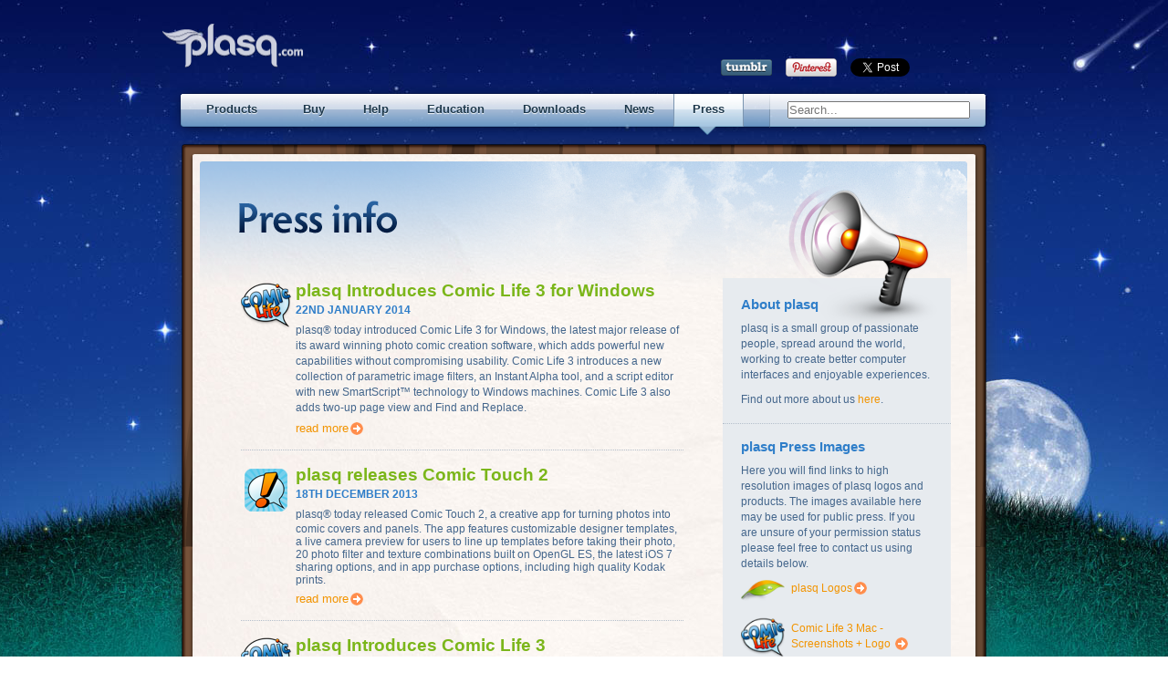

--- FILE ---
content_type: text/html
request_url: https://new.plasq.com/press/
body_size: 8930
content:
<!DOCTYPE html PUBLIC "-//W3C//DTD XHTML 1.0 Transitional//EN"
	"http://www.w3.org/TR/xhtml1/DTD/xhtml1-transitional.dtd">

<html xmlns="http://www.w3.org/1999/xhtml" xml:lang="en" lang="en">
<head>
   
   <meta http-equiv="Content-Type" content="text/html; charset=utf-8"/>
   	<title>plasq.com</title>
      	<!-- 
		<title tal:condition="subject">${subject} | plasq.com</title>
   	<title tal:condition="not:subject">plasq.com</title>
   	-->
         
   <link rel="shortcut icon" type="image/vnd.microsoft.icon" href="/favicon.ico"/>
   <link rel="icon" type="image/png" href="/favicon.png"/>
   <meta name="p:domain_verify" content="ea8dd4c52ce292fe3145929d831761fc"/>

   <link rel="stylesheet" href="/css/reset-fonts.css?1.35" type="text/css" media="all" charset="utf-8"/>
   <link rel="stylesheet" href="/css/plasq.css?1.35" type="text/css" media="screen" charset="utf-8"/>
   <!-- link tal:condition="exists:timezonestylesheet" rel="stylesheet" href="/css/${timezonestylesheet}.css" type="text/css" media="screen" charset="utf-8" id="timezonestylesheet" / -->
   <!-- link tal:condition="not:exists:timezonestylesheet" rel="stylesheet" href="/css/daylight.css?${version}" type="text/css" media="screen" charset="utf-8" id="timezonestylesheet" /-->
   <!--
   <script src="/js/lib/jquery-1.3.2.min.js" type="text/javascript" charset="utf-8" tal:attributes="src string:/js/lib/jquery-1.3.2.min.js?${version}"></script>
   -->
	<script type="text/javascript" src="//ajax.googleapis.com/ajax/libs/jquery/1.4.2/jquery.min.js"></script>    
	<script type="text/javascript" src="//ajax.googleapis.com/ajax/libs/jqueryui/1.8.12/jquery-ui.min.js"></script>    
   <script src="/js/src/website.js?1.35" type="text/javascript" charset="utf-8"></script>
   <!-- <script src="/js/lib/jqueryui/jquery-ui.js?${version}" type="text/javascript" charset="utf-8"></script>
   -->
      <!-- script type="text/javascript" src="/ckeditor/ckeditor.js"></script -->
            
   <script type="text/javascript" src="/js/lib/jquery.browserdetect-0.2.js"></script>
   <script type="text/javascript" src="/js/lib/jquery.bindlocationchange-1.0.js"></script>
   <script type="text/javascript" src="/js/lib/jquery.scrollto-1.4.2-min.js"></script>
   
   <link rel="apple-touch-icon" href="/apple-touch-icon.png"/>
   
   <meta name="google-site-verification" content="IkjqxxAyZ5pMneBxDVoib69u2I61DmCyC2npO_L-GN8"/>
   <meta name="viewport" id="viewport" content="width=1000"/>
   
            
	         
	<link rel="stylesheet" type="text/css" href="/js/lib/search/default.css" id="default"/>
	<link rel="stylesheet" type="text/css" href="/js/lib/search/dummy.css" id="dummy_css"/>
	<script type="text/javascript" src="/js/lib/search/applesearch.js"></script>
   
   <script type="text/javascript" src="/js/lib/fancybox/jquery.fancybox-1.3.1.pack.js"></script>
	<link rel="stylesheet" type="text/css" href="/js/lib/fancybox/jquery.fancybox-1.3.1.css" media="screen" charset="utf-8"/> 
	
   <script type="text/javascript" src="/js/lib/jquery.lightbox-0.5.min.js"></script>
   <script type="text/javascript" src="/js/lib/jquery.idTabs.min.js"></script>
   <link rel="stylesheet" type="text/css" href="/css/jquery.lightbox-0.5.css" media="screen" charset="utf-8"/>
   <style type="text/css">.press-release-list h2 {
   text-transform: uppercase;
}

#popular-posts {
   padding-left: 20px;
   padding-bottom: 10px;
}

#popular-posts li {
   list-style: none;
   padding: 0;
   margin: 0;
}

#popular-posts li a {
   color: #44668c;
   font-size: 9pt;
}

#page-selector {
   display: block;
   width: 500px;
   text-align: center;
}

#pages {
   display: inline-block;
}

#pages li {
   display: inline-block;
   margin: 0;
   padding: 0;
   margin-right: 6px;
}
#pages li a {
   background-image: url('/images/icon-bullet-inactive.png');
   background-repeat: no-repeat;
   display: inline-block;
   outline: 0;
   height: 11px;
   width: 11px;
}

#pages li a.active {
   background-image: url('/images/icon-bullet-active.png');
}

#press-outer {
   background-image: url('/images/pages/press/press-info-header.png');
   background-repeat: no-repeat;
   width: 841px;
   margin-top: 2px;
   margin-left: 1px;
   min-height: 150px;
   padding-top: 130px;
   padding-left: 30px;
   min-height: 1330px;
}

#press-releases {
   position: relative;
   width: 500px;
}

#press-info {
   margin: 20px;
   margin-top: 130px;
   float: right;
   width: 250px;
   min-height: 840px;
   background-color: #e7ebef;
   padding-top: 10px;
}

#press-info h2 {
   padding: 20px;
   padding-top: 10px;
   padding-bottom: 10px;
   color: #2f7ec9 !important;
}

#press-info p {
   padding-left: 20px;
   padding-right: 20px;
   padding-bottom: 10px;
   color: #44668c;
   font-size: 9pt;
}

#press-info hr {
   display: block;
   border: 0;
   border-bottom: 1px dotted #b4bfcb;
}

#press-info a {
   color: #f29400;
   text-decoration: none;
}

#icon-speaker {
   position: absolute;
   background-image: url( '/images/icon-speaker.png' );
   background-repeat: no-repeat;
   height: 163px;
   width: 163px;
   top: 30px;
   right: 75px;
}

ul#press-release-pages {
   display: block;
   margin: 0;
}

ul#press-release-pages li.press-release-page {
   display: block;
   overflow: hidden;
   margin: 0;
}

ul.press-release-list {
   display: block;
   margin: 0;
}

ul.press-release-list li {
   display: block;
   background-repeat: no-repeat;
   padding-left: 60px;
   padding-bottom: 15px;
   margin-bottom: 15px;
   border-bottom: 1px dotted #b4bfcb;
}

ul.press-release-list li a.readmore {
   color: #f29400;
   text-decoration: none;
   background-image: url('/images/icon-arrow.png');
   background-repeat: no-repeat;
   background-position: center right;
   padding-right: 16px;
}

ul.press-release-list li h1 {
   padding-bottom: 2px !important;
}

ul.press-release-list li h2 {
   color: #2f7ec9 !important;
   font-size: 9pt !important;
}

ul.press-release-list li p {
   margin-top: 5px;
   color: #44668c;
   font-size: 9pt;
}

ul.press-release-list li.comic-life {
   background-image: url('/images/product_icon_comiclife.png');
}

ul.press-release-list li.comic-life-ipad {
   background-image: url('/images/product_icon_comiclifeipad.png');
}

ul.press-release-list li.comic-life-2 {
   background-image: url('/images/product_icon_comiclife2.png');
}

ul.press-release-list li.sqreensavers {
   background-image: url('/images/product_icon_sqreensavers.png');
}

ul.press-release-list li.plasq {
   background-image: url('/images/product_icon_plasq.png');
}

ul.press-release-list li.pluzzle {
   background-image: url('/images/product_icon_pluzzle.png');
}

ul.press-release-list li.comic-life-magiq {
   background-image: url('/images/product_icon_comiclifemagiq.png');
}

ul.press-release-list li.pharos-iv {
   background-image: url('/images/product_icon_pharosiv.png');
}

ul.press-release-list li.doozla {
   background-image: url('/images/product_icon_doozla.png');
}

ul.press-release-list li.comic-touch {
   background-image: url('/images/product_icon_comictouch.png');
}

ul.press-release-list li.comic-touch-2 {
   background-image: url('/images/product_icon_comictouch2.png');
}

ul#products-listing {
   display: block;
   margin: 0;
}

ul#products-listing li {
   display: block;
   margin: 0;
   padding-left: 20px;
   margin-bottom: 10px;
}

ul#products-listing li div {
   margin: 0;
   padding: 0;
   padding-left: 55px;
   font-size: 9pt;
}

ul#products-listing li b {
   color: #082651;
}

ul#products-listing li sup {
   color: #7bb61a;
}

ul#products-listing li a {
   color: #f29400;
   text-decoration: none;
   background-image: url('/images/icon-arrow.png');
   background-repeat: no-repeat;
   background-position: center right;
   padding-right: 16px;
}
ul#products-listing li img {
   float: left;
   max-width: 48px;
}

ul#products-listing li p {
   padding: 0;
}

ul#press-images {
   display: block;
   margin: 0;
}

ul#press-images li {
   display: block;
   margin: 0;
   padding-left: 20px;
   margin-bottom: 10px;
}

ul#press-images li div {
   margin: 0;
   padding: 0;
   padding-left: 55px;
   font-size: 9pt;
}

ul#press-images li b {
   color: #082651;
}

ul#press-images li sup {
   color: #7bb61a;
}

ul#press-images li a {
   color: #f29400;
   text-decoration: none;
   background-image: url('/images/icon-arrow.png');
   background-repeat: no-repeat;
   background-position: center right;
   padding-right: 16px;
}
ul#press-images li img {
   float: left;
   max-width: 48px;
   margin-top: -6px;
}

ul#press-images li p {
   padding: 0;
}</style>
   
   <script type="text/javascript">
      
      var _gaq = _gaq || [];
      _gaq.push(['_setAccount', 'UA-23143451-1']);
      _gaq.push(['_setDomainName', 'plasq.com']);
      _gaq.push(['_setAllowHash', false]);
      _gaq.push(['_setAllowLinker', true]);
      _gaq.push(['_trackPageview']);
      _gaq.push(['_trackPageLoadTime']);
      
      (function() {
       var ga = document.createElement('script'); ga.type = 'text/javascript'; ga.async = true;
       ga.src = ('https:' == document.location.protocol ? 'https://ssl' : 'http://www') + '.google-analytics.com/ga.js';
       var s = document.getElementsByTagName('script')[0]; s.parentNode.insertBefore(ga, s);
      })();
      
   </script>   	
   
</head>
<body>
	
            <div id="header">
      
            <div id="logo" style="position: relative;">
         <a href="/">
            <img src="/images/plasq-logo.png" id="plasq-logo" height="72" width="180" alt="plasq logo"/>
         </a>

         <div style="position: absolute; right: 20px; top: 50px;">
         	<a href="https://plasq.tumblr.com/"><img style="float:left; margin-right: 15px;" src="/images/tumblr_wide.png" width="56" height="20"/></a>
            <a href="https://www.pinterest.com/plasq/boards/"><img style="float:left; margin-right: 15px;" src="/images/top_pinterest.png" width="56" height="20"/></a>
         	<div style="float: left"><a href="https://twitter.com/share" class="twitter-share-button" data-count="horizontal" data-via="plasq">Tweet</a><script type="text/javascript" src="//platform.twitter.com/widgets.js"></script></div>
            <iframe src="//www.facebook.com/plugins/like.php?locale=en_US&app_id=213756478654661&amp;href=http%3A%2F%2Fwww.facebook.com%2Fplasqcom&amp;send=false&amp;layout=button_count&amp;width=150&amp;show_faces=false&amp;action=like&amp;colorscheme=light&amp;font=lucida+grande&amp;height=21" scrolling="no" frameborder="0" style="border:none; overflow:hidden; width:85px; height:21px; float: right" allowtransparency="true"></iframe>
            <g:plusone size="medium" href="http://plasq.com"></g:plusone>
         </div>
         
      </div>
         
      <div id="topright">
         
         <script language="JavaScript">
            
            $(document).ready(function(){
               
               $('#topright').click( function(){
                  
                  var current = $('#timezonestylesheet').attr('href').split('/')[2].split('.')[0];
                  var next = current == 'daylight' ? 'night' : 'daylight';
                  
                  if( current == 'daylight' ) {
                     
                     $('body').css( 'background-image', "url('/images/topbg-night.jpg')" );
                     $('html').css( 'background-image', "url('/images/tilebg-night.jpg')" );
                     $('html').css( 'background-color', '#11368E' );
                     $('#plasq-logo').attr('src','/images/plasq-logo-white.png');
                     
                  } else {
                     
                     $('body').css( 'background-image', "url('/images/topbg-daylight.jpg')" );
                     $('html').css( 'background-image', "url('/images/tilebg-daylight.jpg')" );
                     $('html').css( 'background-color', '#6CA8DE' );
                     
                  }
                  
                  $('#timezonestylesheet').attr('href', '/css/'+next+'.css?1.35' );
                                   
               });
               
            })
         
         </script>
      
      </div>
      
      <div id="topmenu">
                                                                                    <div class="product">
            <a href="/">Products</a>
         </div>
         <ul>
            <li class=""><a href="/store/">Buy</a></li>
            <li class=""><a href="/help/">Help</a></li>
            <li class=""><a href="/education/">Education</a></li>
            <li class=""><a href="/downloads/">Downloads</a></li>
            <li class=""><a class="active" href="/news/">News</a></li>
            <li class="active"><a class="active" href="/press/">Press</a></li>
         </ul>
         
         <div class="search">
            <form method="get" action="/search">
               <input type="hidden" name="cx" value="014667336721371384470:v0jvszz1nvu"/>
               <input type="hidden" name="cof" value="FORID:9"/>
               <input type="hidden" name="ie" value="UTF-8"/>
               <div id="applesearch">
                  <span class="sbox_l"></span><span class="sbox"><input type="search" name="q" id="srch_fld" placeholder="Search..." autosave="applestyle_srch" results="5" onkeyup="applesearch.onChange('srch_fld','srch_clear')" value=""/></span><span class="sbox_r" id="srch_clear"></span>
               </div>
            </form>
         </div>
      </div>
      <div class="clear"></div>
      
   </div>
   
      
      
   <div id="content">
      <div id="content-header"></div>
      <div id="content-inner">
         
         <div id="press-info">
	<div id="icon-speaker">
		 </div>
	<h2>
		About plasq</h2>
	<p>plasq is a small group of passionate people, spread around the world, working to create better computer interfaces and enjoyable experiences.</p>
	<p>Find out more about us <a href="/about">here</a>.</p>
	<hr/>
	<h2>
		plasq Press Images</h2>
	<p>Here you will find links to high resolution images of plasq logos and products. The images available here may be used for public press. If you are unsure of your permission status please feel free to contact us using details below.</p>
	<ul id="press-images">
		<li>
			<img alt="comiclife" src="/images/product_icon_plasq.png"/>
			<div>
				<a href="http://plasq.com/press/media/plasq_logos">plasq Logos</a></div>
			<p> </p>
		</li>
		<li>
			<img alt="comiclife" src="/images/product_icon_comiclife2.png"/>
			<div>
				<a href="http://plasq.com/press/media/Comic_Life_3">Comic Life 3 Mac -<br/>
				Screenshots + Logo&nbsp;</a></div>
			<p> </p>
		</li>
		<li>
			<img alt="comiclife" src="/images/product_icon_comiclifeipad.png"/>
			<div>
				<a href="http://plasq.com/press/media/Comic_Life_iOS">Comic Life for iOS - Screenshots + Logo&nbsp;</a></div>
			<p> </p>
		</li>
		<li>
			<img alt="comiclife" src="/images/product_icon_comictouch2.png"/>
			<div>
				<a href="http://plasq.com/press/media/Comic_Touch_2">Comic Touch 2 -<br/>
				Screenshots + Logo&nbsp;</a></div>
			<p> </p>
		</li>
	</ul>
	<hr/>
	<h2>
		Contact us</h2>
	<p>plasq LLC<br/>
	<a href="/cdn-cgi/l/email-protection#4f3f3d2a3c3c0f3f232e3c3e612c2022"><span class="__cf_email__" data-cfemail="e29290879191a2928e839193cc818d8f">[email&#160;protected]</span></a></p>
	<hr/>
	<h2>
		Subscribe</h2>
	<p>Keep up-to-date on our press releases by subscribing to the plasq.com RSS press feed!</p>
	<p><a href="/press/press.rss" target="_blank">Subscribe (<strong>RSS</strong>)</a></p>
	<hr/>
	<h2>
		Archives</h2>
	<ul id="popular-posts">
		<li>
			<a class="year" href="#1/617">2014</a>
			<ul class="hide">
				<li>
					<a class="month" href="#1/617">January</a></li>			</ul>
		</li><li>
			<a class="year" href="#1/600">2013</a>
			<ul class="hide">
				<li>
					<a class="month" href="#1/600">December</a></li><li>
					<a class="month" href="#1/580">October</a></li>			</ul>
		</li><li>
			<a class="year" href="#1/556">2012</a>
			<ul class="hide">
				<li>
					<a class="month" href="#1/556">December</a></li><li>
					<a class="month" href="#1/546">October</a></li><li>
					<a class="month" href="#1/519">March</a></li>			</ul>
		</li><li>
			<a class="year" href="#1/485">2011</a>
			<ul class="hide">
				<li>
					<a class="month" href="#1/485">October</a></li><li>
					<a class="month" href="#1/440">May</a></li>			</ul>
		</li><li>
			<a class="year" href="#1/368">2010</a>
			<ul class="hide">
				<li>
					<a class="month" href="#1/368">December</a></li><li>
					<a class="month" href="#2/352">November</a></li>			</ul>
		</li><li>
			<a class="year" href="#2/206">2009</a>
			<ul class="hide">
				<li>
					<a class="month" href="#2/206">June</a></li><li>
					<a class="month" href="#2/135">February</a></li>			</ul>
		</li><li>
			<a class="year" href="#2/134">2008</a>
			<ul class="hide">
				<li>
					<a class="month" href="#2/134">October</a></li><li>
					<a class="month" href="#2/133">May</a></li><li>
					<a class="month" href="#2/132">April</a></li>			</ul>
		</li><li>
			<a class="year" href="#2/127">2007</a>
			<ul class="hide">
				<li>
					<a class="month" href="#2/127">December</a></li><li>
					<a class="month" href="#2/126">November</a></li>			</ul>
		</li><li>
			<a class="year" href="#2/125">2006</a>
			<ul class="hide">
				<li>
					<a class="month" href="#2/125">September</a></li><li>
					<a class="month" href="#2/124">June</a></li><li>
					<a class="month" href="#3/123">February</a></li>			</ul>
		</li><li>
			<a class="year" href="#3/122">2005</a>
			<ul class="hide">
				<li>
					<a class="month" href="#3/122">September</a></li><li>
					<a class="month" href="#3/121">May</a></li><li>
					<a class="month" href="#3/119">April</a></li><li>
					<a class="month" href="#3/118">February</a></li>			</ul>
		</li>	</ul>
	<hr/>
	<h2>
		More info on our products</h2>
	<ul id="products-listing">
		<li>
			<img alt="comiclife" src="/images/product_icon_comiclife2.png"/>
			<div>
				<b>Comic Life 3</b>&nbsp;<sup>Mac</sup>
				<p>Easily create amazing Comics, picture albums and how-to-guides using your digital photos on your Mac.</p>
				<a href="/products/comiclife3/">product info</a></div>
		</li>
		<li>
			<img alt="comiclife" src="/images/product_icon_comiclifeipad.png"/>
			<div>
				<b>Comic Life 2</b><sup>&nbsp;iOS</sup>
				<p>Comic Life has been redesigned for iOS. It’s the funnest, easiest and fastest way ever to create photo comics on your iOS device.</p>
				<a href="/products/comiclife/ios">product info</a></div>
		</li>
		<li>
			<img alt="comictouch" src="/images/product_icon_comictouch2.png"/>
			<div>
				<b>Comic Touch 2</b> <sup>iOS</sup>
				<p>Show off your friends and family as the stars they are. Whether it’s totally awesome or epic fail, you’ll find a template to match the moment in Comic Touch 2. A creative app for turning photos into comic covers and panels.</p>
				<a href="/products/comictouch/">product info</a></div>
		</li>
	</ul>
</div>
<div id="press-outer">
	<div id="press-releases">
		<ul id="press-release-pages">
			<li class="press-release-page">
				<ul class="press-release-list">
					<li class="comic-life-2" id="item-617">
						<h1>
							<a href="/press/2014/01/plasq-introduces-comic-life-3-for-windows">plasq Introduces Comic Life 3 for Windows</a></h1>
						<h2>22ND JANUARY 2014</h2>
						<p><p>plasq® today introduced Comic Life 3 for Windows, the latest major release of its award winning photo comic creation software, which adds powerful new capabilities without compromising usability. Comic Life 3 introduces a new collection of parametric image filters, an Instant Alpha tool, and a script editor with new SmartScript™ technology to Windows machines. Comic Life 3 also adds two-up page view and Find and Replace.</p>
</p>						<a class="readmore" href="/press/2014/01/plasq-introduces-comic-life-3-for-windows">read more</a></li><li class="comic-touch-2" id="item-600">
						<h1>
							<a href="/press/2013/12/plasq-releases-comic-touch-2">plasq releases Comic Touch 2</a></h1>
						<h2>18TH DECEMBER 2013</h2>
						<p><p>plasq<span style="line-height: 1.231;">®&nbsp;</span><span style="line-height: 1.231;">today released Comic Touch 2, a creative app for turning photos into comic covers and panels. The app features customizable designer templates, a live camera preview for users to line up templates before taking their photo, 20 photo filter and texture combinations built on OpenGL ES, the latest iOS 7 sharing options, and in app purchase options, including high quality Kodak prints.&nbsp;</span></p>
</p>						<a class="readmore" href="/press/2013/12/plasq-releases-comic-touch-2">read more</a></li><li class="comic-life-2" id="item-580">
						<h1>
							<a href="/press/2013/10/plasq-introduces-comic-life-3">plasq Introduces Comic Life 3</a></h1>
						<h2>9TH OCTOBER 2013</h2>
						<p><p>plasq® today introduced Comic Life 3, the latest major release of its award winning photo comic creation software, which adds powerful new capabilities without compromising usability. Comic Life 3 introduces a new collection of parametric image filters, an Instant Alpha tool, and a script editor with new SmartScript™ technology. Comic Life 3 also adds two-up page view and Find and Replace.</p>
</p>						<a class="readmore" href="/press/2013/10/plasq-introduces-comic-life-3">read more</a></li><li class="comic-life-ipad" id="item-556">
						<h1>
							<a href="/press/2012/12/plasq-releases-comic-life-2.1-for-ios-now-with-support-for-iphone-5">plasq Releases Comic Life 2.1 for iOS, Now with Support for iPhone 5</a></h1>
						<h2>21ST DECEMBER 2012</h2>
						<p><p>plasq(r) today releases Comic Life 2.1 for iOS, the latest edition of the award winning software for creating, reading and sharing digital photo comics. This release introduces full iPhone 5 support, enhanced collection sharing, and improvements to account management. Features of Comic Life include full template designs, image filters, advanced balloon editing, multiple export options, and a saving option that allows users to edit comics when transferring between all supported OS platforms.</p>
</p>						<a class="readmore" href="/press/2012/12/plasq-releases-comic-life-2.1-for-ios-now-with-support-for-iphone-5">read more</a></li><li class="comic-life-ipad" id="item-546">
						<h1>
							<a href="/press/2012/10/plasq-releases-comic-life-2.0-for-ios-now-with-support-for-iphone-and-ipod-touch">plasq Releases Comic Life 2.0 for iOS, Now with Support for iPhone and iPod Touch</a></h1>
						<h2>2ND OCTOBER 2012</h2>
						<p><p>plasq® today released Comic Life 2.0 for iOS, the latest edition of its award winning software for creating, reading and sharing digital photo comics. This release expands the reach of Comic Life 2, making it fully cross platform compatible with Apple iPod Touch, iPhone, iPad, Mac and Windows. Comic Life 2.0 for iOS also introduces an “Open In” feature for opening comics in other iOS apps. This update is free for Comic Life for iPad users.</p>
</p>						<a class="readmore" href="/press/2012/10/plasq-releases-comic-life-2.0-for-ios-now-with-support-for-iphone-and-ipod-touch">read more</a></li><li class="comic-life-2" id="item-519">
						<h1>
							<a href="/press/2012/03/plasq-announces-comic-life-2-for-windows-and-new-cross-platform-sharing-across-mac-os-x-windows-and-ipad">plasq Announces Comic Life 2 for Windows and New Cross-platform Sharing Across Mac OS X, Windows and iPad</a></h1>
						<h2>15TH MARCH 2012</h2>
						<p><p>plasq™ today released major updates to Comic Life 2 and Comic Life for iPad, the latest editions of its award winning Comic Life. Comic Life 2.2 now supports Windows and the ability to export comics to ePub and CBZ formats. Comic Life for iPad 1.2 hosts extensive import and export options. Comic Life archives can now be exchanged between all three platforms.</p>
</p>						<a class="readmore" href="/press/2012/03/plasq-announces-comic-life-2-for-windows-and-new-cross-platform-sharing-across-mac-os-x-windows-and-ipad">read more</a></li><li class="comic-life-ipad" id="item-485">
						<h1>
							<a href="/press/2011/10/plasq-releases-comic-life-1.1-for-ipad-and-lowers-price">plasq Releases Comic Life 1.1 for iPad and Lowers Price</a></h1>
						<h2>13TH OCTOBER 2011</h2>
						<p><p>plasq today released Comic Life 1.1 for iPad, the latest update to the app based on their award winning photo-comic software. Comic Life for iPad introduces multiple improvements to export options, Twitter support the ability to move comics between collections, and multiple language localizations. Combined with this update is a price drop. New sharing features include PDF export and high resolution JPEG export, making Comic Life for iPad the practical choice for even the most demanding projects.</p>
</p>						<a class="readmore" href="/press/2011/10/plasq-releases-comic-life-1.1-for-ipad-and-lowers-price">read more</a></li><li class="comic-life-ipad" id="item-440">
						<h1>
							<a href="/press/2011/05/plasq-introduces-comic-life-for-ipad">plasq introduces Comic Life for iPad</a></h1>
						<h2>3RD MAY 2011</h2>
						<p><p><meta charset="utf-8" /><span class="Apple-style-span" style="font-family: 'Lucida Grande', Helvetica, Arial, sans-serif; font-size: 12px; line-height: normal; ">plasq today introduced Comic Life for iPad, the latest edition of its award winning software for creating, reading and sharing digital photo comics. Comic Life for iPad features an optimized UI tuned for the multi-touch interface while maintaining Comic Life’s legendary ease of use. Includes fun templates, comic fonts, advanced editing features, as well as a built-in reader, and several export options. Now available on the iTunes App Store for an introductory price of $7.99.</span></p>
</p>						<a class="readmore" href="/press/2011/05/plasq-introduces-comic-life-for-ipad">read more</a></li><li class="comic-life-2" id="item-368">
						<h1>
							<a href="/press/2010/12/plasq-releases-comic-life-2.0-for-mac">plasq Releases Comic Life 2.0 for Mac</a></h1>
						<h2>9TH DECEMBER 2010</h2>
						<p><p>plasq today introduced Comic Life 2, the latest version of plasq’s award winning photo comic creation software, which adds powerful new features without losing its legendary ease of use.</p>
</p>						<a class="readmore" href="/press/2010/12/plasq-releases-comic-life-2.0-for-mac">read more</a></li><li class="doozla" id="item-352">
						<h1>
							<a href="/press/2010/11/plasq-releases-doozla-1.2-for-mac-play-to-learn">plasq Releases Doozla 1.2 for Mac - Play to Learn</a></h1>
						<h2>17TH NOVEMBER 2010</h2>
						<p><p>plasq today released Doozla 1.2 for Mac, their full screen drawing application for kids. Doozla features simple free-hand drawing and painting tools, entertaining color-in templates, inspiring background images, auto-archive library management with webcam and tablet support. </p>
</p>						<a class="readmore" href="/press/2010/11/plasq-releases-doozla-1.2-for-mac-play-to-learn">read more</a></li>					
					
					
					
				</ul>
			</li>
		</ul>
	</div>
	<div id="page-selector">
		<ul id="pages">
		</ul>
			</div>
</div>
<script data-cfasync="false" src="/cdn-cgi/scripts/5c5dd728/cloudflare-static/email-decode.min.js"></script><script language="JavaScript">
  var numPages = '3';
  //<![CDATA[
  var pageCtrl = $('#pages');
  var disableLoad = false;
  var curPage = parseInt( window.location.hash.split('#')[1] );
  if(!curPage ) curPage = 1;
  if( curPage > numPages ) curPage = 1;
  var curPost = 0;
  
  for( i = 1; i <= numPages; i++ ) {
     pageCtrl.append( $('<li>').append( $('<a>').attr('class', curPage == i ? 'active' : '').attr('href', '#'+i) ) );
  }
  
  $('li a', pageCtrl).click( function() {
     disableLoad = true;
     $('li a', pageCtrl).attr('class','');
     var self = $(this);
     curPage = parseInt( self.attr('href').split('#')[1] );
     
     $.post( '/api/content/list', {
        section: 'press',
        limit: 6,
        offset: ((curPage-1)*6)
     }, function( data ) {
        
        if( data.result ) {
           
           self.attr('class', 'active');
           
           $('ul.press-release-list li').hide();
           $(data.items).each( function() {
              
              var item = $('ul.press-release-list :first-child').eq(0);
              var parent = item.parent();
              
              item.attr('class', this.reference ).attr('id', 'item-'+this.id );
              item.find('h1 a').attr('href', '/'+this.url).text( this.subject );
              item.find('h2').html( this.publishedhtml );
              item.find('p').remove();
              item.find('a.readmore').attr('href', '/'+this.url).before( '<p>' + this.introtext + '</p>' );
              
              item.remove(); parent.append( item );
              item.fadeIn('slow');
              
           });
           
           if( $('#item-'+curPost).is(':visible') ) {
              var curItem = $('#item-'+curPost);
              $.scrollTo( curItem );
              curItem.effect("shake", { times: 2 }, 100);
           }
           
           disableLoad = false;
           
        }
        
     }, 'json' );
     
  });
  
  if( curPage > 1 ) {
     $('ul.press-release-list li').hide();
     $('li a', pageCtrl).eq( curPage - 1 ).click();
  }
  
  window.changeLocation( function( objEvent, objData ) {
     if( disableLoad ) { 
        disableLoad = false; 
        return true;
     }
     
     oldPage = curPage;
     // newPost = parseInt( objData.currentHash.split('/')[1] );
     curPage = parseInt( objData.currentHash );
     if( oldPage!= curPage ) {
        $('li a', pageCtrl).eq( curPage - 1 ).click();
     } else {
        if( $('#item-'+curPost).is(':visible') ) {
           var curItem = $('#item-'+curPost);
           $.scrollTo( curItem );
           curItem.effect("shake", { times: 2 }, 100);
        }
     }
     
  } );
  
  $('#popular-posts li a.year').click(function(){
     $('#popular-posts li ul').hide();
     $(this).next().fadeIn('slow');
     curPost = parseInt( $(this).attr('href').split('/')[1] );
  });

  $('#popular-posts li a.month').click(function(){
     curPost = parseInt( $(this).attr('href').split('/')[1] );
  });
  
  //]]>
</script>         
         
                  
                  
      </div>
      <div id="content-footer"></div>
         
   </div>
   
   <div id="footer">
      <div id="footer-box">
         <div id="navigator">
            <div>You are here:</div>
            <ul id="navigator-items">
               <li><a href="/">Home</a></li>
               <li style="min-width: 50px"><a href="/press/">Press</a></li>            </ul>
            <div style="float: right;">
               <a style="text-decoration: none;" href="https://www.facebook.com/sharer.php?u=http://new.plasq.com/press/">Share to <img align="absmiddle" src="/images/facebook-icon.png" height="20" width="20"/></a>
            </div>
         </div>
         <div class="clear"></div>
                                                
         <div id="links">
            <div>
               Products
               <!-- a href="${linkprefix}/products/comiclife">Comic Life</a -->
               <a href="/products/comiclife3">Comic Life 3</a>
               <a href="/products/comiclife/ios">Comic Life for iOS</a>
               <a href="/products/comictouch">Comic Touch</a>
               <!-- a href="${linkprefix}/products/sqreensavers">Sqreensavers</a>
               <a href="${linkprefix}/products/pluzzle">Pluzzle</a -->
            </div>
            <div>
               Buy
               <a onclick="that=this;_gaq.push(['_trackEvent','Store Links','SoftwareStore',that.href]);setTimeout(function() { location.href=that.href }, 100);return false;" href="/store/software">Software Store</a>
               <a onclick="that=this;_gaq.push(['_trackEvent','Store Links','EducationStore',that.href]);setTimeout(function() { location.href=that.href }, 100);return false;" href="/store/education">Education Store</a>
               <a onclick="that=this;_gaq.push(['_trackEvent','Store Links','Merchandise',that.href]);setTimeout(function() { location.href=that.href }, 100);return false;" href="/store/merchandise">Merchandise Store</a>
            </div>
            <div>
               Help
               <a href="/contact">Contact</a>
               <a href="/support">PAQ</a>
               <a href="http://forums.plasq.com">Forums</a>
               <a href="/downloads">Downloads</a>
            </div>
            <div>
               Community
               <a href="http://blog.comiclife.com/">Comic Life Blog</a>
               <a href="/facebook">Facebook</a>
               <a href="https://twitter.com/plasq">Twitter</a>
               <a href="http://forums.plasq.com">Forums</a>
               <a href="https://plasq.tumblr.com/">Tumblr</a>
            </div>
            <div>
               plasq
               <a href="/about">About</a>
               <a href="/news">News</a>
               <a href="/press">Press</a>
               <a href="/newsletters">Newsletter</a>
               <a href="/jobs">Jobs</a>
            </div>
         </div>
         </div>
      <div class="clear"></div>
      <div id="footer-text">
         &copy; 2009-2026 plasq
      </div>
      <script type="text/javascript">
   	//<![CDATA[
   		$(document).ready( function(){ 
   		   applesearch.init(); 
   		});
   	//]]>
   	</script>
   	
   </div>   
    <script type="text/javascript">
      $(document).ready(function() {
         $('.lightbox').lightBox();
      });
    </script>
    <script type="text/javascript">
    $(document).ready(function() {
      $('ul.idTabs').idTabs('benefits');
    });
    </script>
    
         <div id="footerblock"></div>
      <script language="JavaScript">
      //<![CDATA[
         var pageLoader = function() {
             /*
             if( !window.location.hash ) {
                setTimeout(scrollTo, 0, 0, 1);
             }
             */
             fixBackground();
         }
         
         var fixBackground = function() {
            if( !$('html').data('hasfixedbg') ) {
               var bodybg = $('html').css('background-image');
               var htmlbg = $('#footerblock').css('background-image');
               
               $('body').css( 'background-repeat', 'no-repeat' );
               $('body').css( 'background-position', 'top center' );
               $('body').css( 'background-image', bodybg );
               
               $('html').css( 'background-repeat', 'repeat-y' );
               $('html').css( 'background-position', 'top center' );
               $('html').css( 'background-image', htmlbg );
               $('html').data('hasfixedbg', true );
            }
            
            var winHeight = $(window).height();
            var docHeight = $(document).height();
            $('body').css( 'min-height', (winHeight>docHeight?winHeight:docHeight)+'px' );
            
         }
         $(window).load(pageLoader);
         $(document).ready(fixBackground);
         $(document.body).resize(fixBackground);
         $(document).resize(fixBackground);
      //]]>
   	</script>
      <!-- Place this tag in your head or just before your close body tag -->
      <script type="text/javascript" src="https://apis.google.com/js/plusone.js"></script>
      
       
<script defer src="https://static.cloudflareinsights.com/beacon.min.js/vcd15cbe7772f49c399c6a5babf22c1241717689176015" integrity="sha512-ZpsOmlRQV6y907TI0dKBHq9Md29nnaEIPlkf84rnaERnq6zvWvPUqr2ft8M1aS28oN72PdrCzSjY4U6VaAw1EQ==" data-cf-beacon='{"version":"2024.11.0","token":"380107dbf05147e2bfe0ae7e3737328f","r":1,"server_timing":{"name":{"cfCacheStatus":true,"cfEdge":true,"cfExtPri":true,"cfL4":true,"cfOrigin":true,"cfSpeedBrain":true},"location_startswith":null}}' crossorigin="anonymous"></script>
</body>
</html>

--- FILE ---
content_type: text/html; charset=utf-8
request_url: https://accounts.google.com/o/oauth2/postmessageRelay?parent=https%3A%2F%2Fnew.plasq.com&jsh=m%3B%2F_%2Fscs%2Fabc-static%2F_%2Fjs%2Fk%3Dgapi.lb.en.2kN9-TZiXrM.O%2Fd%3D1%2Frs%3DAHpOoo_B4hu0FeWRuWHfxnZ3V0WubwN7Qw%2Fm%3D__features__
body_size: 161
content:
<!DOCTYPE html><html><head><title></title><meta http-equiv="content-type" content="text/html; charset=utf-8"><meta http-equiv="X-UA-Compatible" content="IE=edge"><meta name="viewport" content="width=device-width, initial-scale=1, minimum-scale=1, maximum-scale=1, user-scalable=0"><script src='https://ssl.gstatic.com/accounts/o/2580342461-postmessagerelay.js' nonce="VkbSzASiFyCH0pA6a0bDkg"></script></head><body><script type="text/javascript" src="https://apis.google.com/js/rpc:shindig_random.js?onload=init" nonce="VkbSzASiFyCH0pA6a0bDkg"></script></body></html>

--- FILE ---
content_type: text/css
request_url: https://new.plasq.com/css/plasq.css?1.35
body_size: 2036
content:
html {
   margin:0;
   padding:0;
   font-family:"Lucida Grande","Helvetica","Arial",sans-serif;
}

.hide {
   display: none;
}

div {
   font-family:"Lucida Grande","Helvetica","Arial",sans-serif;
   font-size: 10pt;
   line-height: 17px;
}

body {
   min-height: 100px;
}

#topright {
   position: absolute;
   height: 30px;
   width: 30px;
   right: 0px;
   top: 0px;
}

#header {
   position: absolute;
   height: 1034px;
   width: 100%;
   min-width: 924px;
   margin-left: auto;
   margin-right: auto;
}

a {
   color: #1d384c;
}

b, strong {
   font-weight: bold;
}

i, em {
   font-style: italic;
}

#topmenu a {
   color: #1d384c;
   text-shadow: 0px 1px 1px #fff;   
   text-decoration: none;
   font-weight: bold;
}

#logo {
   width: 924px;
   height: 71px;
   margin-top: 14px;
   margin-left: auto;
   margin-right: auto;
}

hr {
   display: block;
   border: 0;
   border-bottom: 1px dotted #b4bfcb;
}

ul li {
   list-style-type: disc;
   margin-left: 15px;
}

ul ul {
   margin-left: 15px;
}

.edit-actions {
   display: block;
   position: absolute;
   top: 10px; left: 10px;
   z-index: 99;
}

.edit-actions ul {
   background-color: RGBA( 0, 0, 0, 0.45 );
   border-radius: 10px;
   -moz-border-radius: 10px;
   -webkit-border-radius: 10px;
}

.edit-actions ul li a {
   outline: none;
   cursor: pointer;
}

.edit-actions ul li a:hover {
   text-shadow: 0px 0px 25px #ccf;
}

.edit-actions ul li {
   
   list-style: none;
   padding: 5px;
   margin: 0px;
   
}

.edit-actions ul#edit-top-menu li {
   display: inline-block;
   color: #fff;
   border-right: 1px dotted #666;
   padding-right: 10px;
}

.edit-actions ul#edit-top-menu li:first-child {
   padding-left: 10px;
}

.edit-actions ul#edit-top-menu li:last-child {
   border: 0;
}


.edit-actions ul li a {
   text-decoration: none;
   color: #fff;
}

#edit-actions-tree {
   
}

#topmenu {
   width: 924px;
   height: 64px;
   margin-top: 5px;
   margin-left: auto;
   margin-right: auto;
   line-height:1.4em;
}

#topmenu ul {
   background: transparent url('/images/menubar-menuitem.png') repeat-x 20px 0px;
   padding: 0;
   margin: 0;
   padding-left: 5px;
   float: left;
   height: 64px;
   width: 528px;
}

#topmenu ul li {
   height: 46px;
   margin-top: 13px !important;
}

#topmenu ul li:first-child {

}

#topmenu ul li a {
   border-left: 1px solid transparent;
   border-right: 1px solid transparent;
}

#topmenu ul li.active a {
   border-left: 1px solid #7B95B0;
   border-right: 1px solid #7B95B0;
}

#topmenu ul li.active {
   background: transparent url('/images/menu-active-item.png') no-repeat center top;
}

#topmenu ul li {
   margin: 0;
   padding: 0;
   display: inline-block;
   margin-left: -4px;
   height: 64px;
}

#topmenu ul li a {
   height: 28px;
   padding-left: 20px;
   padding-top: 8px;
   padding-right: 20px;
   display: block;}

#topmenu div.product {
   background: transparent url('/images/menubar-products-left.png') no-repeat left top;
   height: 64px;
   width: 112px;
   float: left;
   padding: 21px 0px 0px 20px;
   text-align: center;
}

#topmenu div.active {
   background: transparent url('/images/menubar-products.png') no-repeat left top !important;
}

#topmenu div.search {
   padding: 20px 0px 0px 20px;
   background: transparent url('/images/menubar-search.png') no-repeat left top;
   height: 64px;
   width: 237px;
   float: left;
}

#topmenu div.search a {
   display: inline-block;
   padding-left: 4px;
}

#content {
   position: relative;
   z-index: 1;
   top: 171px;
   width: 924px;
   margin-left: auto;
   margin-right: auto;
   background: transparent url('/images/content-borders.png') repeat-y left top;
}

.no-background {
   background: none !important;
}

#content #content-header {
   position: relative;
   background: transparent url('/images/content-top.png') no-repeat left top;
   width: 924px;
   height: 17px;
   top: -17px;
}

#content #content-footer {
   position: relative;
   background: transparent url('/images/content-bottom.png') no-repeat left top;
   width: 924px;
   height: 27px;
   top: 27px;
}

#content #content-editlink {
   position: relative;
   float: right;
   margin-right: 25px;
   margin-top: -28px;
}

#content #content-editlink a {
   color: #044637;
   font-size: 8px;
   font-weight: bold;
   text-decoration: none;
}

#content #content-inner {
   margin-top: -17px;
   margin-bottom: -27px;
   padding: 4px 40px 0 40px;
   padding-bottom: 17px;
   background: transparent url('/images/content-paper.jpg') repeat-y 33px 0px;
   min-height: 350px;
}

#content #content-inner h1 {
   color: #7bb61a;
   font-size: 19px;
   font-weight: bold;
   line-height: 23px;
   padding-bottom: 10px;
}

#content #content-inner h1 a {
   color: #7bb61a;
   text-decoration: none;
}

#content #content-inner h2 {
   color: #082651;
   font-size: 15px;
   font-weight: bold;
}

#content #content-dialog {
   background-color: #fff;
   border-radius: 10px;
   -moz-border-radius: 10px;
   -webkit-border-radius: 10px;
   border: 3px solid #76523a;
   padding: 20px;
   margin-left: auto;
   margin-right: auto;
   margin-top: 50px;
   width: 280px;
}

#footer {
   position: relative;
   z-index: 1;
   background: transparent url('/images/footer-background.png') no-repeat left top;
   width: 924px;
   height: 231px;
   margin-top: 198px;
   margin-left: auto;
   margin-right: auto;
}

#footer #navigator {
   padding-left: 50px;
   padding-top: 10px;
}

#footer #navigator div {
   float: left;
   text-shadow: 0px 1px 1px #fff;   
   width: 105px;
   padding: 8px;
   padding-top: 9px;
   height: 19px;
   color: #044637;
   font-weight: bold;
}

#footer #navigator ul {
   display: block;
   float: left;
}

#footer #navigator ul li {
   background: transparent url('/images/navigator-arrow2.png') no-repeat right top;
   margin: 0;
   height: 35px;
   display: block;
   float: left;
   list-style-type:none;
   padding-left: 0px;
   padding-right: 24px;
   text-align: center;
}

#footer #navigator ul li a {
   color: #044637;
   text-decoration: none;
   text-shadow: 0px 1px 1px #fff;   
   display: block;
   padding: 8px;
   padding-top: 9px;
   padding-right: 0px;
   background: transparent url('/images/navigator-arrow1.png') no-repeat left top;
   height: 19px;
}

#footer #links {
   padding-left: 58px;
   padding-top: 10px;
   color: #044637;
   text-shadow: 0px 1px 1px #c5d997;
   font-weight: bold;
   line-height:1.4em;
}

#footer #links div {
   float: left;
   margin-right: 30px;
}

#footer #links div a {
   display: block;
   color: #fff;
   font-weight: normal;
   text-decoration: none;
   text-shadow: none;
}

#footer #footer-box {
   height: 175px;
}

#footer #footer-text {
   text-align: right;
   color: #fff;
   font-weight: bold;
   position: relative;
   padding: 40px;
}

#footer #footer-text ul {
   position: absolute;
   display: block;
}

#footer #footer-text ul li {
   display: block;
   float: left;
   margin: 0;
   font-weight: normal;
   list-style-type:none;
   padding-left: 0px;
   padding-right: 24px;
}

#footer #footer-text ul li a {
   color: #04402f;
   text-decoration: none;
}

blockquote {
   display: block !important;
   padding: 10px 0px;
   text-align: justify;
   font-family: Georgia, Times, "Times New Roman", serif;
}

blockquote.press {
   max-width: 350px;
   padding-top: 20px;
   margin-left: 20px;
   margin-right: 20px;
   margin-bottom: 0px;
   padding-bottom: 0px;
   border-top: 1px solid #ccc;
   border-bottom: 1px solid #ccc;
}

blockquote p {
   font-style:italic;
   color:#1d384c;
   display:inline;
   font-size: 11pt;
}

blockquote p:before,
blockquote p:after {
   color:#1d384c;
   line-height:0;
   font-size:4em;
   font-family: "Lucida Grande", "Helvetica", "Arial";
}

blockquote p:before {
   content: '“';
   margin-left: -10px;
   padding-right:15px;
   vertical-align:-25px;
}

blockquote p:after {
   content: '”';
   line-height:.3;
   vertical-align:-38px;
}

div.row label.label {
   display: inline-block;
   text-align: right;
   width: 60px;
}

button,
form input.button,
form input.submit {
   border-radius: 10px;
   -moz-border-radius: 10px;
   -webkit-border-radius: 10px;
   margin: 3px;
   padding: 1px;
   padding-bottom: 2px;
   padding-left: 10px;
   padding-right: 10px;
   border: 1px solid #bdd0e0;
   background-color: white;
   background-image: url('/images/button-bgtile.png');
   font-weight: bold;
   font-family: 'Lucida Grande';
   font-size: 13px;
   color: #082651;
   cursor: pointer;
}

form input.submit {
   margin-left: 65px;
}

form textarea.text {
   width: 244px !important;
   min-height: 60px;
}

form input.text,
form textarea.text {
   border-radius: 5px;
   -moz-border-radius: 5px;
   -webkit-border-radius: 5px;
   padding:2px 4px;
   border: 1px solid silver;
   margin: 3px;
   padding: 3px;
   width: 180px;
}

/**
CLEAR FIXES FROM 960
**/
html body div.clear,
html body span.clear {
   background:none;
   border:0;
   clear:both;
   display:block;
   float:none;
   font-size:0;
   margin:0;
   padding:0;
   overflow:hidden;
   visibility:hidden;
   width:0;
   height:0
}
.clearfix:after{
   clear:both;
   content:'.';
   display:block;
   visibility:hidden;
   height:0
}
.clearfix{
   display:inline-block
}
* html .clearfix{
   height:1%
}
.clearfix{
   display:block
}

/* Style for Usual tabs */
ul.idTabs { 
   padding-left: 55px;
   font-size: 15px;
   width: 924px;
   height: 40px;
   background: transparent url('/images/tabs-bottombar.png') no-repeat left bottom;
}

ul.idTabs li { 
	list-style: none; 
	float: left;
	margin: 0;
	padding: 0;
}

ul.idTabs a {
  display: block;
  width: 140px;
  height: 40px;
  margin-left: 2px;
  padding-left: 20px;
  padding-right: 20px;
  text-align: center;
  text-decoration: none!important;
  background: transparent url('/images/tabs-inactive.png') no-repeat left bottom;
  color: #2f7ec9 !important;
  -moz-outline:0px none red;
  outline:0px none red;
}

ul.idTabs a span {
  display: block;
  padding-top: 13px;
}

ul.idTabs a:hover {
  color: #fff !important;
}

ul.idTabs a.selected {
  background: transparent url('/images/tabs-active.png') no-repeat left bottom;
  font-weight: bold;
  cursor:default;
  color: #082651 !important;
}

div.tab {
	clear: both;
	width: 800px;
	margin-top: -10px;
}

div#footerblock {
   position: absolute;
   background-color: red;
   top: 1192px;
   width: 100%;
   z-index: 0;
   display: none;
}

#ui-datepicker-div {
   z-index: 3;
}


--- FILE ---
content_type: application/javascript
request_url: https://new.plasq.com/js/src/website.js?1.35
body_size: 737
content:
var hours = new Date().getHours();
if( hours < 20 && hours > 7 ) {
   $('html').css( 'background-image', "url('http://old.plasq.com/images/topbg-daylight.jpg')" );
   $('html').css( 'background-position', 'top center' );
   $('html').css( 'background-repeat', 'no-repeat' );
} else {
   $('html').css( 'background-image', "url('http://old.plasq.com/images/topbg-night.jpg')" );
   $('html').css( 'background-position', 'top center' );
   $('html').css( 'background-repeat', 'no-repeat' );
}

$(document).ready(function(){
if( hours < 20 && hours > 7 ) {
   $('div#footerblock').css( 'background-image', "url('http://old.plasq.com/images/tilebg-daylight.jpg')" );
   $('div#footerblock').css( 'background-color', '#6CA8DE' );
   $('div#footerblock').css( 'background-position', 'top center' );
   $('div#footerblock').css( 'background-repeat', 'repeat-y' );
} else {
   $('div#footerblock').css( 'background-image', "url('http://old.plasq.com/images/tilebg-night.jpg')" );
   $('div#footerblock').css( 'background-color', '#11368E' );
   $('div#footerblock').css( 'background-position', 'top center' );
   $('div#footerblock').css( 'background-repeat', 'repeat-y' );
   $('#plasq-logo').attr('src','/images/plasq-logo-white.png');
} });

function setCookie( name, value, expires, path, domain, secure ) {
   var today = new Date();
   today.setTime( today.getTime() );
   if ( expires ) {
      expires = expires * 1000 * 60 * 60 * 24;
   }
   var expires_date = new Date( today.getTime() + (expires) );
   document.cookie = name + "=" +escape( value ) +
   ( ( expires ) ? ";expires=" + expires_date.toGMTString() : "" ) +
   ( ( path ) ? ";path=" + path : "" ) +
   ( ( domain ) ? ";domain=" + domain : "" ) +
   ( ( secure ) ? ";secure" : "" );
}

function decodeLink( linkbase64, returnit ) {
   
   var email = base64_decode( linkbase64 );
   if( returnit ) return email;
   document.write( '<a href="mailto:'+email+'">'+email+'</a>' );
   
}

function base64_decode( data ) {
   var b64 = "ABCDEFGHIJKLMNOPQRSTUVWXYZabcdefghijklmnopqrstuvwxyz0123456789+/=";
   var o1, o2, o3, h1, h2, h3, h4, bits, i = 0, ac = 0, dec = "", tmp_arr = [];
   if (!data) return data;
   data += '';
   
   do {  // unpack four hexets into three octets using index points in b64
      h1 = b64.indexOf(data.charAt(i++));
      h2 = b64.indexOf(data.charAt(i++));
      h3 = b64.indexOf(data.charAt(i++));
      h4 = b64.indexOf(data.charAt(i++));
      
      bits = h1<<18 | h2<<12 | h3<<6 | h4;
      
      o1 = bits>>16 & 0xff;
      o2 = bits>>8 & 0xff;
      o3 = bits & 0xff;
      
      if (h3 == 64) {
         tmp_arr[ac++] = String.fromCharCode(o1);
      } else if (h4 == 64) {
         tmp_arr[ac++] = String.fromCharCode(o1, o2);
      } else {
         tmp_arr[ac++] = String.fromCharCode(o1, o2, o3);
      }
   } while (i < data.length);
   
   return tmp_arr.join('');
   
}

function setSessionCookie( cookieName, cookieValue ) {
  document.cookie = cookieName+ "=" +cookieValue;
}

function getCookie(name) {
  var currentCookie = document.cookie;
  var index = currentCookie.indexOf(name + "=");
  if (index == -1) return null;
  index = currentCookie.indexOf("=", index) + 1; // first character 
  var endstr = currentCookie.indexOf(";", index);
  if (endstr == -1) endstr = currentCookie.length; // last character 
  return unescape(currentCookie.substring(index, endstr));
}



--- FILE ---
content_type: application/javascript
request_url: https://new.plasq.com/js/lib/jquery.browserdetect-0.2.js
body_size: 2454
content:
/**
 * jQBrowser v0.2 - Extend jQuery's browser detection capabilities
 *   * http://davecardwell.co.uk/javascript/jquery/plugins/jquery-browserdetect/0.2/
 *
 * Dave Cardwell <http://davecardwell.co.uk/>
 *
 * Built on the shoulders of giants:
 *   * John Resig <http://jquery.com/>
 *   * Peter-Paul Koch <http://www.quirksmode.org/?/js/detect.html>
 *
 *
 * Copyright (c) 2006 Dave Cardwell, dual licensed under the MIT and GPL
 * licenses:
 *   * http://www.opensource.org/licenses/mit-license.php
 *   * http://www.gnu.org/licenses/gpl.txt
 */


/**
 * For the latest version of this plugin, and a discussion of its usage and
 * implementation, visit:
 *   * http://davecardwell.co.uk/javascript/jquery/plugins/jquery-browserdetect/
 */

new function() {
    /**
     * The following functions and attributes form the Public interface of the
     * jQBrowser plugin, accessed externally through the $.browser object.
     * See the relevant function definition later in the source for further
     * information.
     *
     * $.browser.browser()
     * $.browser.version.number()
     * $.browser.version.string()
     * $.browser.OS()
     *
     * $.browser.aol()
     * $.browser.camino()
     * $.browser.firefox()
     * $.browser.flock()
     * $.browser.icab()
     * $.browser.konqueror()
     * $.browser.mozilla()
     * $.browser.msie()
     * $.browser.netscape()
     * $.browser.opera()
     * $.browser.safari()
     *
     * $.browser.linux()
     * $.browser.mac()
     * $.browser.win()
     */
    var Public = {
        // The current browser, its version as a number or a string, and the
        // operating system its running on.
          'browser': function() { return Private.browser;   },
          'version': {
              'number': function() { return Private.version.number; },
              'string': function() { return Private.version.string; }
          },
               'OS': function() { return Private.OS;        },

        // A boolean value indicating whether or not the given browser was
        // detected.
              'aol': function() { return Private.aol;       },
           'camino': function() { return Private.camino;    },
          'firefox': function() { return Private.firefox;   },
            'flock': function() { return Private.flock;     },
             'icab': function() { return Private.icab;      },
        'konqueror': function() { return Private.konqueror; },
          'mozilla': function() { return Private.mozilla;   },
             'msie': function() { return Private.msie;      },
         'netscape': function() { return Private.netscape;  },
            'opera': function() { return Private.opera;     },
           'safari': function() { return Private.safari;    },

        // A boolean value indicating whether or not the given OS was
        // detected.
            'linux': function() { return Private.linux;     },
              'mac': function() { return Private.mac;       },
              'win': function() { return Private.win;       }
    };

    // Allow external access to the 'Public' interface through the $.browser
    // object.
    $.browser = Public;



    /**
     * The following functions and attributes form the internal methods and
     * state of the jQBrowser plugin.  See the relevant function definition
     * later in the source for further information.
     *
     * Private.browser
     * Private.version
     * Private.OS
     *
     * Private.aol
     * Private.camino
     * Private.firefox
     * Private.flock
     * Private.icab
     * Private.konqueror
     * Private.mozilla
     * Private.msie
     * Private.netscape
     * Private.opera
     * Private.safari
     *
     * Private.linux
     * Private.mac
     * Private.win
     */
    var Private = {
        // Initially set to 'Unknown', if detected each of these properties will
        // be updated.
          'browser': 'Unknown',
          'version': {
              'number': undefined,
              'string': 'Unknown'
          },
               'OS': 'Unknown',

        // Initially set to false, if detected one of the following browsers
        // will be updated.
              'aol': false,
           'camino': false,
          'firefox': false,
            'flock': false,
             'icab': false,
        'konqueror': false,
          'mozilla': false,
             'msie': false,
         'netscape': false,
            'opera': false,
           'safari': false,

        // Initially set to false, if detected one of the following operating
        // systems will be updated.
            'linux': false,
              'mac': false,
              'win': false
    };



    /**
     * Loop over the items in 'data' trying to find a browser match with the
     * test in data[i].browser().  Once found, attempt to determine the
     * browser version.
     *
     *       'name': A string containing the full name of the browser.
     * 'identifier': By default this is a lowercase version of 'name', but
     *               this can be overwritten by explicitly defining an
     *               'identifier'.
     *    'browser': A function that returns a boolean value indicating
     *               whether or not the given browser is detected.
     *    'version': An optional function that overwrites the default version
     *               testing.  Must return the result of a .match().
     *
     * Please note that the order of the data array is important, as some
     * browsers contain details of others in their navigator.userAgent string.
     * For example, Flock's contains 'Firefox' so much come before Firefox's
     * test to avoid false positives.
     */
    for( var  i = 0,                    // counter
             ua = navigator.userAgent,  // the navigator's user agent string
             ve = navigator.vendor,     // the navigator's vendor string
           data = [                     // browser tests and data
                { // Safari <http://www.apple.com/safari/>
                          'name': 'Safari',
                       'browser': function() { return /Apple/.test(ve) }
                },
                { // Opera <http://www.opera.com/>
                          'name': 'Opera',
                       'browser': function() {
                                      return window.opera != undefined
                                  }
                },
                { // iCab <http://www.icab.de/>
                          'name': 'iCab',
                       'browser': function() { return /iCab/.test(ve) }
                },
                { // Konqueror <http://www.konqueror.org/>
                          'name': 'Konqueror',
                       'browser': function() { return /KDE/.test(ve) }
                },
                { // AOL Explorer <http://downloads.channel.aol.com/browser>
                    'identifier': 'aol',
                          'name': 'AOL Explorer',
                       'browser': function() {
                                      return /America Online Browser/.test(ua)
                                  },
                       'version': function() {
                                      return ua.match(/rev(\d+(?:\.\d+)+)/)
                                  }
                },
                { // Flock <http://www.flock.com/>
                          'name': 'Flock',
                       'browser': function() { return /Flock/.test(ua) }
                },
                { // Camino <http://www.caminobrowser.org/>
                          'name': 'Camino',
                       'browser': function() { return /Camino/.test(ve) }
                },
                { // Firefox <http://www.mozilla.com/firefox/>
                          'name': 'Firefox',
                       'browser': function() { return /Firefox/.test(ua) }
                },
                { // Netscape <http://browser.netscape.com/>
                          'name': 'Netscape',
                       'browser': function() { return /Netscape/.test(ua) }
                },
                { // Internet Explorer <http://www.microsoft.com/windows/ie/>
                  //                   <http://www.microsoft.com/mac/ie/>
                    'identifier': 'msie',
                          'name': 'Internet Explorer',
                       'browser': function() { return /MSIE/.test(ua) },
                       'version': function() {
                                      return ua.match(
                                          /MSIE (\d+(?:\.\d+)+(?:b\d*)?)/
                                      )
                                  }
                },
                { // Mozilla <http://www.mozilla.org/products/mozilla1.x/>
                          'name': 'Mozilla',
                       'browser': function() {
                                      return /Gecko|Mozilla/.test(ua)
                                  },
                       'version': function() {
                                      return ua.match(/rv:(\d+(?:\.\d+)+)/)
                                  }
                 }
             ];
         i < data.length;
         i++
    ) {
        if( data[i].browser() ) { // we have a match
            // If the identifier is not explicitly set, use a lowercase
            // version of the given name.
            var identifier = data[i].identifier ? data[i].identifier
                                                : data[i].name.toLowerCase();

            // Make a note that this browser was detected.
            Private[ identifier ] = true;

            // $.browser.browser() will now return the correct browser.
            Private.browser = data[i].name;

            var result;
            if( data[i].version != undefined && (result = data[i].version()) ) {
                // Use the explicitly set test for browser version.
                Private.version.string = result[1];
                Private.version.number = parseFloat( result[1] );
            } else {
                // Otherwise use the default test which searches for the
                // version number after the browser name in the user agent
                // string.
                var re = new RegExp(
                    data[i].name + '(?:\\s|\\/)(\\d+(?:\\.\\d+)+(?:(?:a|b)\\d*)?)'
                );

                result = ua.match(re);
                if( result != undefined ) {
                    Private.version.string = result[1];
                    Private.version.number = parseFloat( result[1] );
                }
            }

            // Once we've detected the browser there is no need to check the
            // others.
            break;
        }
    };



    /**
     * Loop over the items in 'data' trying to find a operating system match
     * with the test in data[i].os().
     *
     *       'name': A string containing the full name of the operating
     *               system.
     * 'identifier': By default this is a lowercase version of 'name', but
     *               this can be overwritten by explicitly defining an
     *               'identifier'.
     *         'OS': A function that returns a boolean value indicating
     *               whether or not the given operating system is detected.
     */
    for( var  i = 0,                  // counter
             pl = navigator.platform, // the navigator's platform string
           data = [                   // OS data and tests
                { // Microsoft Windows <http://www.microsoft.com/windows/>
                    'identifier': 'win',
                          'name': 'Windows',
                            'OS': function() { return /Win/.test(pl) }
                },
                { // Apple Mac OS <http://www.apple.com/macos/>
                          'name': 'Mac',
                            'OS': function() { return /Mac/.test(pl) }
                },
                { // Linux <http://www.linux.org/>
                          'name': 'Linux',
                            'OS': function() { return /Linux/.test(pl) }
                }
           ];
       i < data.length;
       i++
    ) {
        if( data[i].OS() ) { // we have a match
            // If the identifier is not explicitly set, use a lowercase
            // version of the given name.
            var identifier = data[i].identifier ? data[i].identifier
                                                : data[i].name.toLowerCase();

            // Make a note that the OS was detected.
            Private[ identifier ] = true;

            // $.browser.OS() will now return the correct OS.
            Private.OS = data[i].name;

            // Once we've detected the browser there is no need to check the
            // others.
            break;
        }
    };
}();

--- FILE ---
content_type: application/javascript
request_url: https://new.plasq.com/js/lib/jquery.bindlocationchange-1.0.js
body_size: 171
content:
// Our plugin will be defined within an immediately
// executed method.
(function( $ ) {
   // Default to the current location.
   var strLocation = window.location.href;
   var strHash = window.location.hash;
   var strPrevLocation = "";
   var strPrevHash = "";
    
   // This is how often we will be checkint for
   // changes on the location.
   var intIntervalTime = 100;
    
   // This method removes the pound from the hash.
   var fnCleanHash = function( strHash ) {
      return ( strHash.substring( 1, strHash.length ) );
   }
   
   // This will be the method that we use to check
   // changes in the window location.
   var fnCheckLocation = function() {
      
      // Check to see if the location has changed.
      if( strLocation != window.location.href ) {
          
         // Store the new and previous locations.
         strPrevLocation = strLocation;
         strPrevHash = strHash;
         strLocation = window.location.href;
         strHash = window.location.hash;
          
         // The location has changed. Trigger a
         // change event on the location object,
         // passing in the current and previous
         // location values.
         $( window.location ).trigger( 'change', {
            currentHref: strLocation,
            currentHash: fnCleanHash( strHash ),
            previousHref: strPrevLocation,
            previousHash: fnCleanHash( strPrevHash )
         } );
         
      }
      
   }
   
   window.changeLocation = function( event ) {
      
      $( window.location ).bind( 'change', event );
      
      
   }
   
   // Set an interval to check the location changes.
   setInterval( fnCheckLocation, intIntervalTime );
   
} )( jQuery );

--- FILE ---
content_type: application/javascript
request_url: https://new.plasq.com/js/lib/search/applesearch.js
body_size: 205
content:
/* START applesearch object */
		
if (!applesearch)	var applesearch = {};

applesearch.init = function ()
{
	// add applesearch css for non-safari, dom-capable browsers
	if ( navigator.userAgent.toLowerCase().indexOf('safari') < 0  && document.getElementById )
	{
		this.clearBtn = false;
		
		// add style sheet if not safari
		var dummy = document.getElementById("dummy_css");
		if (dummy)	dummy.href = "http://new.plasq.com/js/lib/search/applesearch.css";
	}
}

// called when on user input - toggles clear fld btn
applesearch.onChange = function (fldID, btnID)
{
	// check whether to show delete button
	var fld = document.getElementById( fldID );
	var btn = document.getElementById( btnID );
	if (fld.value.length > 0 && !this.clearBtn)
	{
		btn.style.background = "transparent url('http://new.plasq.com/js/lib/search/srch_r_f2.png') no-repeat top left";
		btn.fldID = fldID; // btn remembers it's field
		btn.onclick = this.clearBtnClick;
		this.clearBtn = true;
	} else if (fld.value.length == 0 && this.clearBtn)
	{
		btn.style.background = "transparent url('http://new.plasq.com/js/lib/search/srch_r.png') no-repeat top left";
		btn.onclick = null;
		this.clearBtn = false;
	}
}


// clears field
applesearch.clearFld = function (fldID,btnID)
{
	var fld = document.getElementById( fldID );
	fld.value = "";
	this.onChange(fldID,btnID);
}

// called by btn.onclick event handler - calls clearFld for this button
applesearch.clearBtnClick = function ()
{
	applesearch.clearFld(this.fldID, this.id);
}

/* END applesearch object */